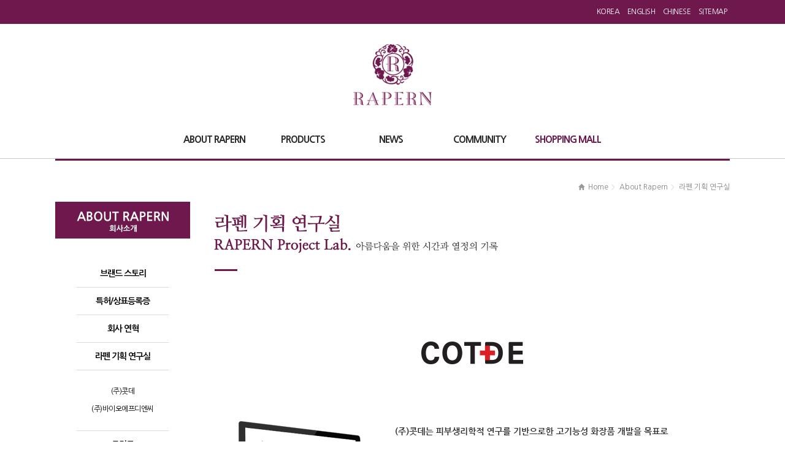

--- FILE ---
content_type: text/html; charset=utf-8
request_url: http://xn--oi2bj74c.com/bbs/content.php?co_id=cotde
body_size: 2586
content:
<!doctype html>
<html lang="ko">
<head>
<meta charset="utf-8">
<meta name="naver-site-verification" content="bd1b8a0c59dbad58260c1c79a38b9bbceaa6ddd6"/>
<meta name="description" content="기능성 기초화장품 제조 전문업체, 미백, 에센스 제품소개, 미용정보, 사용후기 제공.">
<meta http-equiv="X-UA-Compatible" content="IE=10,chrome=1">
<meta name="viewport" content="width=1130,initial-scale=.1,user-scalable=no">
<meta name="HandheldFriendly" content="True">
<meta http-equiv="imagetoolbar" content="no">
<title>(주)콧데 | 라펜기획연구실 | 라펜</title>
<link rel="stylesheet" href="https://maxcdn.bootstrapcdn.com/bootstrap/3.3.5/css/bootstrap.min.css">
<link rel="stylesheet" href="http://xn--oi2bj74c.com/theme/rapern/skin/content/basic/style.css">
<link rel="stylesheet" href="http://fonts.googleapis.com/earlyaccess/nanumgothic.css">
<link rel="stylesheet" href="http://fonts.googleapis.com/earlyaccess/nanummyeongjo.css">
<link rel="stylesheet" href="http://xn--oi2bj74c.com/theme/rapern/css/default.css">
<link rel="stylesheet" href="http://xn--oi2bj74c.com/theme/rapern/css/style.css">
<!--[if lt IE 9]>
<script src="https://oss.maxcdn.com/html5shiv/3.7.2/html5shiv.min.js"></script>
<script src="https://oss.maxcdn.com/respond/1.4.2/respond.min.js"></script>
<![endif]-->
<!--[if lte IE 8]>
<script src="http://xn--oi2bj74c.com/js/html5.js"></script>
<![endif]-->
<script>
// 자바스크립트에서 사용하는 전역변수 선언
var g5_url       = "http://xn--oi2bj74c.com";
var g5_bbs_url   = "http://xn--oi2bj74c.com/bbs";
var g5_is_member = "";
var g5_is_admin  = "";
var g5_is_mobile = "";
var g5_bo_table  = "";
var g5_sca       = "";
var g5_editor    = "";
var g5_cookie_domain = "";
</script>
<script src="https://ajax.googleapis.com/ajax/libs/jquery/1.11.3/jquery.min.js"></script>
<script src="http://xn--oi2bj74c.com/js/jquery.menu.js"></script>
<script src="http://xn--oi2bj74c.com/js/common.js"></script>
<script src="http://xn--oi2bj74c.com/js/wrest.js"></script>

</head>
<body>

<!-- 상단 시작 { -->
<div id="ql">
    <div class="container text-right">
        <ul class="list-inline">
            <li><a href="http://xn--oi2bj74c.com?lang=ko">Korea</a></li>
            <li><a href="http://xn--oi2bj74c.com?lang=en">English</a></li>
            <li><a href="http://xn--oi2bj74c.com?lang=ch">Chinese</a></li>
            <li><a href="http://xn--oi2bj74c.com/bbs/content.php?co_id=sitemap">Sitemap</a></li>
        </ul>
    </div>
</div>
<div id="logo">
    <div class="container text-center">
        <a href="http://xn--oi2bj74c.com"><img src="http://xn--oi2bj74c.com/theme/rapern/img/rapern_logo.png" alt="라펜" /></a>
    </div>
</div>
<div id="gnb">
    <div class="container text-center">
        <ul class="list-inline">
            <li>
                <a href="http://xn--oi2bj74c.com/bbs/content.php?co_id=prologue">
                    <span class="en">About Rapern</span>
                    <span class="ko">라펜</span>
                    
                    
                </a>
            </li>
            <li>
                <a href="http://xn--oi2bj74c.com/bbs/board.php?bo_table=products">
                    <span class="en">Products</span>
                    <span class="ko">제품정보</span>
                   
                </a>
            </li>
            <li>
                <a href="http://xn--oi2bj74c.com/bbs/board.php?bo_table=notice">
                    <span class="en">News</span>
                    <span class="ko">뉴스</span>
                </a>
            </li>
            <li>
                <a href="http://xn--oi2bj74c.com/bbs/board.php?bo_table=health">
                    <span class="en">Community</span>
                    <span class="ko">커뮤니티</span>
                </a>
            </li>
            <li class="shopping-mall">
                <a href="http://www.rapernmall.com/" target="_blank">
                    <span class="en">Shopping Mall</span>
                    <span class="ko">쇼핑몰</span>
                    
                </a>
            </li>
        </ul>
    </div>
</div>
<!-- } 상단 끝 -->

<hr>

<!-- 콘텐츠 시작 { -->
<div class="container">
        <div id="breadcrumb" class="text-right">
        <ol class="breadcrumb"><li><span class="glyphicon glyphicon-home"></span> Home</li><li>About Rapern</li><li>라펜 기획 연구실</li></ol>    </div>
    <div class="clearfix">
        <div id="snb" class="pull-left text-center">
            <div><img src="http://xn--oi2bj74c.com/theme/rapern/img/ko/sub_img_01.png" /></div>            <ul class="list-unstyled"><li><a href="http://xn--oi2bj74c.com/bbs/content.php?co_id=prologue">브랜드 스토리</a></li><li><a href="http://xn--oi2bj74c.com/bbs/content.php?co_id=mela">특허/상표등록증</a></li><li><a href="http://xn--oi2bj74c.com/bbs/content.php?co_id=heritage">회사 연혁</a></li><li><a href="http://xn--oi2bj74c.com/bbs/content.php?co_id=cotde">라펜 기획 연구실</a><ul class="list-unstyled"><li><a href="http://xn--oi2bj74c.com/bbs/content.php?co_id=cotde">(주)콧데</a></li><li><a href="http://xn--oi2bj74c.com/bbs/content.php?co_id=biofdc">(주)바이오에프디엔씨</a></li></ul></li><li><a href="http://xn--oi2bj74c.com/bbs/content.php?co_id=organization">조직도</a></li><li><a href="http://xn--oi2bj74c.com/bbs/content.php?co_id=location">오시는 길</a></li></ul>        </div>
        <div id="content" class="pull-left">
            <div><img src="http://xn--oi2bj74c.com/theme/rapern/img/ko/top_07.png" /></div>    

<article id="ctt" class="ctt_cotde">
    <header>
        <h1>(주)콧데 | 라펜기획연구실</h1>
    </header>

    <div id="ctt_con">
        <p><img src="http://www.rapern.com/data/editor/1510/3f95436578d4c9613d0407baeda31bb7_1445283108_9522.png" title="3f95436578d4c9613d0407baeda31bb7_1445283108_9522.png"><br style="clear:both;">&nbsp;</p>    </div>

</article>
            </div>
    </div>
    </div>

<!-- } 콘텐츠 끝 -->

<hr>

<!-- 하단 시작 { -->
<div id="link">
    <div class="container text-center">
        <ul class="list-inline">
            <li><a href="http://xn--oi2bj74c.com">Home</a></li>
            <li><a href="http://xn--oi2bj74c.com/bbs/content.php?co_id=prologue">About Rapern</a></li>
            <li><a href="http://xn--oi2bj74c.com/bbs/board.php?bo_table=products">Products</a></li>
            <li><a href="http://xn--oi2bj74c.com/bbs/board.php?bo_table=notice">News</a></li>
            <li><a href="http://xn--oi2bj74c.com/bbs/board.php?bo_table=health">Community</a></li>
            <li><a href="http://www.rapern.co.kr" target="_blank">Shopping Mall</a></li>
        </ul>
    </div>
</div>
<div id="footer">
    <div class="container text-center">
        <p>
            상호명 : (주)라펜            <span class="divider"></span>
            사업자등록번호 : 214-88-38379
            <span class="divider"></span>
            통신판매업신고번호 : 제2009-서울 서초-1532호            <span class="divider"></span>
            대표이사 : 안도림            <br />
            주소 : 서울시 서초구 서초중앙로 24길 55, 508호            <span class="divider"></span>
            대표전화 : 02-535-1030
            <span class="divider"></span>
            팩스 : 02-535-1547
            <span class="divider"></span>
            이메일 : rapern@naver.com
            <br />
            Copyright &copy; All Rights Reserved.
            <br />
                            [<a href="http://xn--oi2bj74c.com/bbs/login.php">관리자</a>]
                    </p>
    </div>
</div>


<!-- } 하단 끝 -->

<script>
$(function() {
    // 폰트 리사이즈 쿠키있으면 실행
    font_resize("container", get_cookie("ck_font_resize_rmv_class"), get_cookie("ck_font_resize_add_class"));
});
</script>



<!-- ie6,7에서 사이드뷰가 게시판 목록에서 아래 사이드뷰에 가려지는 현상 수정 -->
<!--[if lte IE 7]>
<script>
$(function() {
    var $sv_use = $(".sv_use");
    var count = $sv_use.length;

    $sv_use.each(function() {
        $(this).css("z-index", count);
        $(this).css("position", "relative");
        count = count - 1;
    });
});
</script>
<![endif]-->

<script src="https://maxcdn.bootstrapcdn.com/bootstrap/3.3.5/js/bootstrap.min.js"></script>

</body>
</html>


--- FILE ---
content_type: text/css
request_url: http://xn--oi2bj74c.com/theme/rapern/skin/content/basic/style.css
body_size: 271
content:
@charset "utf-8";

/* 내용관리 */
#ctt {margin:0;padding:0;border:0 solid #e9e9e9}
.ctt_admin { display: none; text-align:right}
#ctt header h1 {position:absolute;font-size:0;line-height:0;overflow:hidden}
#ctt_con {padding:10px 0}
.ctt_img {text-align:center}

--- FILE ---
content_type: text/css
request_url: http://xn--oi2bj74c.com/theme/rapern/css/style.css
body_size: 1055
content:
body { font-size: 12px; font-family: 'Nanum Gothic', sans-serif; }
h1, h2, h3, h4, h5, h6 { font-weight: bold; font-family: 'Nanum Gothic', sans-serif; }
legend { display: none; }
input[type=checkbox], input[type=radio] { margin-top: 0; }
select { height: 24px; }
label { margin-bottom: 0; }

.container { width: 1130px !important; }
.frm_input { height: 24px; }
.btn_submit { background-color: #6f184d; }
.tbl_frm01 th { width: 90px; }
.tbl_frm01 textarea { width: 100%; }

#ql { margin-bottom: 33px; padding: 11px 0; background-color: #6f184d; font-size: 12px; letter-spacing: -.5px; }
#ql .list-inline { margin-bottom: 0; }
#ql .list-inline > li > a { color: #fff; text-transform: uppercase; }
#logo { float: none; margin-bottom: 25px; padding: 0; }
#gnb { margin-top: 0; border-width: 0 0 1px; border-color: #caced1; background-color: transparent; font-size: 15px; }
#gnb .list-inline { margin-bottom: 0; }
#gnb .list-inline > li > a { display: block; width: 130px; padding: 20px 0; color: #2d2d2d; font-weight: 800; letter-spacing: -1px; text-decoration: none !important; text-transform: uppercase; }
#gnb .list-inline > li > a .ko { display: none; }
#gnb .list-inline > li:hover > a .en { display: none; }
#gnb .list-inline > li:hover > a .ko { display: inline; }
#gnb .list-inline > .shopping-mall > a { color: #6f184d; }
#breadcrumb { border-top: 3px solid #6f184d; color: #80878d; }
#breadcrumb .breadcrumb { margin-bottom: 0; padding: 35px 0 15px; background-color: transparent; }
#breadcrumb .breadcrumb > li .glyphicon { display: inline-block; margin-right: 3px; color: #999; font-size: 10px; }
#breadcrumb .breadcrumb > li + li:before { content: '>\00a0'; font-size: 10px; }
#snb { width: 220px; min-height: 1px; margin-right: 39px; }
#snb .list-unstyled { margin: 35px 35px 0; }
#snb .list-unstyled > li > a { display: block; padding: 12px 0; font-weight: bold; font-size: 14px; letter-spacing: -1px; text-decoration: none !important; }
#snb .list-unstyled > li + li { border-top: 1px solid #dadbdf; }
#snb .list-unstyled .list-unstyled { margin: 0; padding: 20px 0; border-top: 1px solid #dadbdf; }
#snb .list-unstyled .list-unstyled > li > a { padding: 6px 0; font-weight: normal; font-size: 12px; letter-spacing: -.5px; }
#snb .list-unstyled .list-unstyled > li + li { border-top-width: 0; }
#content { width: 841px; min-height: 1px; margin-bottom: 120px; }
#link { border-top: 1px solid #c9ced2; font-weight: bold; font-size: 12px; letter-spacing: -.5px; }
#link .list-inline { margin-bottom: 0; padding: 13px 0; border-bottom: 1px solid #c9ced2; }
#link .list-inline > li > a { color: #2b2b2b; text-decoration: none !important; text-transform: uppercase; }
#footer { padding: 22px 0; color: #2b2b2b; font-weight: bold; line-height: 1.8; letter-spacing: -.5px; }
#footer p { margin-bottom: 0; }
#footer .divider { display: inline-block; margin: 0 2px; }
#footer a { font-weight: normal; font-size: 11px; }

#mainCarousel { margin-bottom: 20px; }
#mainProductHead { margin-bottom: 5px; font-weight: bold; font-size: 12px; letter-spacing: -.5px; text-transform: uppercase; }
#mainProduct { margin-bottom: 20px; }
#mainSolutionHead { margin-bottom: 5px; font-weight: bold; font-size: 12px; letter-spacing: -.5px; text-transform: uppercase; }
#mainSolution { margin-bottom: 20px; }
#mainLatest { width: 280px; min-height: 1px; margin-bottom: 50px; }
#mainLatest .nav-tabs { margin-bottom: 10px; }
#mainLatest .nav-tabs > li > a { padding: 5px 10px; font-weight: bold; font-size: 11px; letter-spacing: -.5px; text-transform: uppercase;
	-webkit-border-radius: 0; -moz-border-radius: 0; border-radius: 0; }
#mainNews { width: 500px; min-height: 1px; margin-left: 12px; margin-bottom: 50px; }
#mainBanner { width: 296px; min-height: 1px; margin-left: 12px; margin-bottom: 50px; }
#mainBanner img { display: block; margin-bottom: 5px; }

/* End of file */